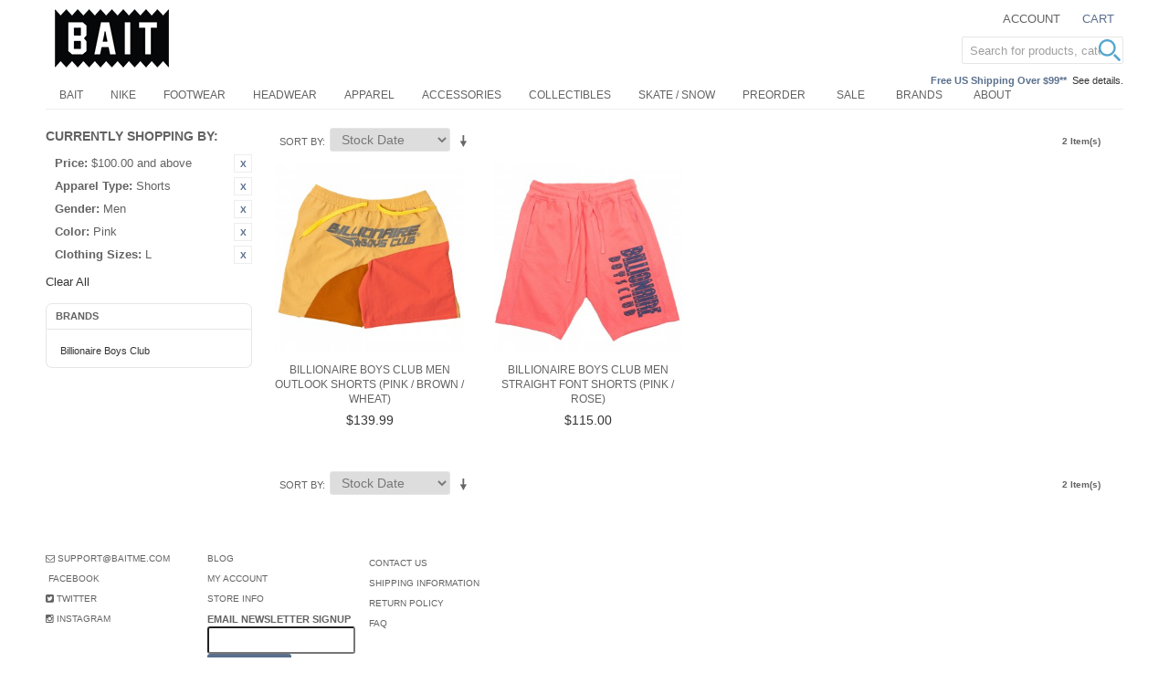

--- FILE ---
content_type: text/html; charset=UTF-8
request_url: https://www.baitme.com/apparel?apparel_type=45&color=598&gender=58&price=100-&size_apparel=283
body_size: 11645
content:

<!DOCTYPE html>

<!--[if lt IE 7 ]> <html lang="en" id="top" class="no-js ie6"> <![endif]-->
<!--[if IE 7 ]>    <html lang="en" id="top" class="no-js ie7"> <![endif]-->
<!--[if IE 8 ]>    <html lang="en" id="top" class="no-js ie8"> <![endif]-->
<!--[if IE 9 ]>    <html lang="en" id="top" class="no-js ie9"> <![endif]-->
<!--[if (gt IE 9)|!(IE)]><!--> <html lang="en" id="top" class="no-js"> <!--<![endif]-->

<head>
<meta http-equiv="Content-Type" content="text/html; charset=utf-8" />
<title>Apparel | BAIT</title>
<meta name="description" content="Shop the latest in streetwear and fashion – from BAIT’s own signature designs to the best of other popular labels." />
<meta name="keywords" content="BAIT, streetwear, apparel, clothing, tees, hoodies, snapbacks, raglans, jackets, stussy, hundreds" />
<meta name="robots" content="INDEX,FOLLOW" />

<meta property="og:title" content="Apparel | BAIT" />
<meta property="og:type" content="product.group" />
<meta property="og:image" content="" />
<meta property="og:url" content="https://www.baitme.com/apparel?apparel_type=45&amp;color=598&amp;gender=58&amp;price=100-&amp;size_apparel=283" />
<meta property="og:description" content="Shop the latest in streetwear and fashion – from BAIT’s own signature designs to the best of other popular labels." />
<meta property="og:site_name" content="BAITme.com" />


<!-- BEGIN: Google Trusted Stores -->
<script type="text/javascript">
  var gts = gts || [];

  gts.push(["id", "736244"]);
  gts.push(["badge_position", "BOTTOM_RIGHT"]);
  gts.push(["locale", "en_US"]);
  gts.push(["google_base_offer_id", "-1"]);
  gts.push(["google_base_subaccount_id", "100844583"]);

  (function() {
    var gts = document.createElement("script");
    gts.type = "text/javascript";
    gts.async = true;
    gts.src = "https://www.googlecommerce.com/trustedstores/api/js";
    var s = document.getElementsByTagName("script")[0];
    s.parentNode.insertBefore(gts, s);
  })();
</script>
<!-- END: Google Trusted Stores -->

<link rel="icon" href="//d3nt9em9l1urz8.cloudfront.net/skin/frontend/bait/bait201505/favicon.ico" type="image/x-icon" />
<link rel="shortcut icon" href="//d3nt9em9l1urz8.cloudfront.net/skin/frontend/bait/bait201505/favicon.ico" type="image/x-icon" />
<!--[if lt IE 7]>
<script type="text/javascript">
//<![CDATA[
    var BLANK_URL = 'https://d3nt9em9l1urz8.cloudfront.net/js/blank.html';
    var BLANK_IMG = 'https://d3nt9em9l1urz8.cloudfront.net/js/spacer.gif';
//]]>
</script>
<![endif]-->
<link rel="stylesheet" type="text/css" href="//d3nt9em9l1urz8.cloudfront.net/skin/frontend/base/default/css/pys_algoliasearch/algoliasearch.css" media="all" />
<script type="text/javascript" src="https://d3nt9em9l1urz8.cloudfront.net/js/prototype/prototype.js"></script>
<script type="text/javascript" src="https://d3nt9em9l1urz8.cloudfront.net/js/lib/jquery/jquery-1.10.2.min.js"></script>
<script type="text/javascript" src="https://d3nt9em9l1urz8.cloudfront.net/js/lib/jquery/noconflict.js"></script>
<script type="text/javascript" src="https://d3nt9em9l1urz8.cloudfront.net/js/lib/ccard.js"></script>
<script type="text/javascript" src="https://d3nt9em9l1urz8.cloudfront.net/js/prototype/validation.js"></script>
<script type="text/javascript" src="https://d3nt9em9l1urz8.cloudfront.net/js/scriptaculous/builder.js"></script>
<script type="text/javascript" src="https://d3nt9em9l1urz8.cloudfront.net/js/scriptaculous/effects.js"></script>
<script type="text/javascript" src="https://d3nt9em9l1urz8.cloudfront.net/js/scriptaculous/dragdrop.js"></script>
<script type="text/javascript" src="https://d3nt9em9l1urz8.cloudfront.net/js/scriptaculous/controls.js"></script>
<script type="text/javascript" src="https://d3nt9em9l1urz8.cloudfront.net/js/scriptaculous/slider.js"></script>
<script type="text/javascript" src="https://d3nt9em9l1urz8.cloudfront.net/js/varien/js.js"></script>
<script type="text/javascript" src="https://d3nt9em9l1urz8.cloudfront.net/js/varien/form.js"></script>
<script type="text/javascript" src="https://d3nt9em9l1urz8.cloudfront.net/js/mage/translate.js"></script>
<script type="text/javascript" src="https://d3nt9em9l1urz8.cloudfront.net/js/mage/cookies.js"></script>
<script type="text/javascript" src="https://d3nt9em9l1urz8.cloudfront.net/js/google/ga.js"></script>
<script type="text/javascript" src="https://d3nt9em9l1urz8.cloudfront.net/js/algoliasearch/internals/frontend/Function.prototype.bind.js"></script>
<script type="text/javascript" src="https://d3nt9em9l1urz8.cloudfront.net/js/algoliasearch/internals/frontend/algoliaBundle.min.js"></script>
<script type="text/javascript" src="https://d3nt9em9l1urz8.cloudfront.net/js/algoliasearch/internals/frontend/common.js"></script>
<script type="text/javascript" src="https://d3nt9em9l1urz8.cloudfront.net/js/algoliasearch/instantsearch.js"></script>
<script type="text/javascript" src="https://d3nt9em9l1urz8.cloudfront.net/js/algoliasearch/autocomplete.js"></script>
<script type="text/javascript" src="//d3nt9em9l1urz8.cloudfront.net/skin/frontend/bait/bait201505/js/lib/modernizr.custom.min.1765271685.js"></script>
<script type="text/javascript" src="//d3nt9em9l1urz8.cloudfront.net/skin/frontend/bait/bait201505/js/lib/selectivizr.1765271685.js"></script>
<script type="text/javascript" src="//d3nt9em9l1urz8.cloudfront.net/skin/frontend/bait/bait201505/js/lib/matchMedia.1765271685.js"></script>
<script type="text/javascript" src="//d3nt9em9l1urz8.cloudfront.net/skin/frontend/bait/bait201505/js/lib/matchMedia.addListener.1765271685.js"></script>
<script type="text/javascript" src="//d3nt9em9l1urz8.cloudfront.net/skin/frontend/bait/bait201505/js/lib/enquire.1765271685.js"></script>
<script type="text/javascript" src="//d3nt9em9l1urz8.cloudfront.net/skin/frontend/bait/bait201505/js/app.1765271685.js"></script>
<script type="text/javascript" src="//d3nt9em9l1urz8.cloudfront.net/skin/frontend/bait/bait201505/js/lib/imagesloaded.1765271685.js"></script>
<script type="text/javascript" src="//d3nt9em9l1urz8.cloudfront.net/skin/frontend/bait/bait201505/js/scripts.1765271685.js"></script>
<script type="text/javascript" src="//d3nt9em9l1urz8.cloudfront.net/skin/frontend/bait/bait201505/js/minicart.1765271685.js"></script>
<script type="text/javascript" src="//d3nt9em9l1urz8.cloudfront.net/skin/frontend/bait/bait201505/js/enterprise/catalogevent.1765271685.js"></script>
<script type="text/javascript" src="//d3nt9em9l1urz8.cloudfront.net/skin/frontend/bait/bait201505/js/enterprise/wishlist.1765271685.js"></script>
<script type="text/javascript" src="//d3nt9em9l1urz8.cloudfront.net/skin/frontend/bait/bait201505/js/owl.carousel.min.1765271685.js"></script>
<link rel="canonical" href="https://www.baitme.com/apparel" />
<!--[if  (lte IE 8) & (!IEMobile)]>
<link rel="stylesheet" type="text/css" href="//d3nt9em9l1urz8.cloudfront.net/skin/frontend/bait/bait201505/css/styles-ie8.css" media="all" />
<![endif]-->
<!--[if (gte IE 9) | (IEMobile)]><!-->
<link rel="stylesheet" type="text/css" href="//d3nt9em9l1urz8.cloudfront.net/skin/frontend/bait/bait201505/css/styles.css" media="all" />
<!--<![endif]-->

<script type="text/javascript">
//<![CDATA[
Mage.Cookies.path     = '/';
Mage.Cookies.domain   = '.www.baitme.com';
//]]>
</script>
<meta name="viewport" content="initial-scale=1.0, width=device-width" />

<script type="text/javascript">
//<![CDATA[
optionalZipCountries = ["HK","IE","MO","PA"];
//]]>
</script>
<link rel="stylesheet" href="//maxcdn.bootstrapcdn.com/font-awesome/4.3.0/css/font-awesome.min.css">
<script>
    window.algoliaConfig = {"instant":{"enabled":true,"apiKey":"NzVhYjBiZmJlNzk5ZWQxMWUzZmE0NmE5M2QyMmMwMzA0MzI1OTc5N2MxZDBlZjU1MjdhYzRjYzIxMzgyYjVjNWZpbHRlcnM9Jm51bWVyaWNGaWx0ZXJzPXZpc2liaWxpdHlfc2VhcmNoJTNEMQ==","selector":".main","isAddToCartEnabled":false,"showStaticContent":false,"title":"","description":"","content":"","imgHtml":"","hasFacets":true},"autocomplete":{"enabled":true,"apiKey":"OWU3NDhhYTNiODExNjgwNGMwYTQ2ZDdhMjY1NjBmMzE0NzA3YmVhNmU3MWQ0MDQxOGNhN2ZiYjM2ZGZmMzFlMWZpbHRlcnM9","selector":".algolia-search-input","sections":[],"nbOfProductsSuggestions":"5","nbOfCategoriesSuggestions":"5","nbOfQueriesSuggestions":"0","displaySuggestionsCategories":true},"extensionVersion":"1.14.0","applicationId":"9SMB9J2R66","indexName":"prod_bait_en","facets":[{"attribute":"manufacturer","type":"conjunctive","label":"Brands","searchable":"2","create_rule":"2"},{"attribute":"color","type":"conjunctive","label":"Color","searchable":"2","create_rule":"2"},{"attribute":"size_shoes","type":"conjunctive","label":"Shoe Sizes","searchable":"2","create_rule":"2"},{"attribute":"size_apparel","type":"conjunctive","label":"Clothing Sizes","searchable":"2","create_rule":"2"},{"attribute":"price","type":"slider","label":"Price","searchable":"2","create_rule":"2"},{"attribute":"shoes_type","type":"conjunctive","label":"Shoes Type","searchable":"2","create_rule":"2"},{"attribute":"apparel_type","type":"conjunctive","label":"Apparel Type","searchable":"2","create_rule":"2"},{"attribute":"acces_type","type":"conjunctive","label":"Accessories Type","searchable":"2","create_rule":"2"},{"attribute":"categories","type":"conjunctive","label":"Categories","searchable":"2","create_rule":"2"}],"hitsPerPage":40,"sortingIndices":[{"attribute":"price","sort":"asc","label":"Lowest price","name":"prod_bait_en_products_price_default_asc"},{"attribute":"price","sort":"desc","label":"Highest price","name":"prod_bait_en_products_price_default_desc"},{"attribute":"stock_date","sort":"desc","label":"Newest first","name":"prod_bait_en_products_stock_date_desc"}],"isSearchPage":false,"isCategoryPage":false,"removeBranding":true,"priceKey":".USD.default","currencyCode":"USD","currencySymbol":"$","maxValuesPerFacet":10,"autofocus":true,"request":{"query":"","refinementKey":"","refinementValue":"","path":"","formKey":"uaM2tBDw0sm6M62X"},"showCatsNotIncludedInNavigation":false,"showSuggestionsOnNoResultsPage":true,"baseUrl":"https:\/\/www.baitme.com","popularQueries":["Funko pop","funko","Bandai","JURASSIC"],"urls":{"logo":"\/\/d3nt9em9l1urz8.cloudfront.net\/skin\/frontend\/base\/default\/algoliasearch\/algolia-logo.png"},"translations":{"to":"to","or":"or","go":"Go","in":"in","popularQueries":"You can try one of the popular search queries","seeAll":"See all products","allDepartments":"All departments","seeIn":"See products in","orIn":"or in","noProducts":"No products for query","noResults":"No results","refine":"Refine","selectedFilters":"Selected Filters","clearAll":"Clear all","previousPage":"Previous page","nextPage":"Next page","searchFor":"Search for products","relevance":"Relevance","categories":"Categories","products":"Products","searchBy":"Search by"}};
    window.algoliaConfig.manufacturer = "";
</script>

<!--[if lte IE 9]>
<script>
    document.addEventListener("DOMContentLoaded", function(e) {
        algoliaBundle.$(function ($) {
            window.algoliaConfig.autofocus = false;
        });
    });
</script>
<![endif]-->

                        
                            <meta http-equiv="X-UA-Compatible" content="IE=Edge">
                            <!--[if lte IE 9]>
                                <script src="https://cdn.polyfill.io/v2/polyfill.min.js"></script>
                            <![endif]-->
                        
                    <script type="text/javascript">//<![CDATA[
        var Translator = new Translate([]);
        //]]></script></head>
<body class=" catalog-category-view categorypath-apparel category-apparel">
            <!-- BEGIN GOOGLE UNIVERSAL ANALYTICS CODE -->
    <script type="text/javascript">
        //<![CDATA[
        (function(i,s,o,g,r,a,m){i['GoogleAnalyticsObject']=r;i[r]=i[r]||function(){
            (i[r].q=i[r].q||[]).push(arguments)},i[r].l=1*new Date();a=s.createElement(o),
            m=s.getElementsByTagName(o)[0];a.async=1;a.src=g;m.parentNode.insertBefore(a,m)
        })(window,document,'script','//www.google-analytics.com/analytics.js','ga');

        
ga('create', 'UA-31668038-1', 'auto');

ga('send', 'pageview');
        
        //]]>
    </script>
    <!-- END GOOGLE UNIVERSAL ANALYTICS CODE -->
        
<div class="wrapper">
        <noscript>
        <div class="global-site-notice noscript">
            <div class="notice-inner">
                <p>
                    <strong>JavaScript seems to be disabled in your browser.</strong><br />
                    You must have JavaScript enabled in your browser to utilize the functionality of this website.                </p>
            </div>
        </div>
    </noscript>
    <div class="page">
        
<header id="header" class="page-header">
    <div class="page-header-container">
        <a class="logo" href="https://www.baitme.com/">
            <img src="//d3nt9em9l1urz8.cloudfront.net/skin/frontend/bait/bait201505/images/bait-logo_1911_125x64.png" alt="Baitme.com" class="large" />
            <img src="//d3nt9em9l1urz8.cloudfront.net/skin/frontend/bait/bait201505/images/bait-logo.png" alt="Baitme.com" class="small" />
        </a>

                <div class="store-language-container"></div>

        <!-- Skip Links -->

        <div class="skip-links">
            <a href="#header-nav" class="skip-link skip-nav">
                <span class="icon"></span>
                <span class="label">Menu</span>
            </a>

            <a href="#header-search" class="skip-link skip-search">
                <span class="icon"></span>
                <span class="label">Search</span>
            </a>

            <div class="account-cart-wrapper">
                <a href="https://www.baitme.com/customer/account/" data-target-element="#header-account" class="skip-link skip-account">
                    <span class="icon"></span>
                    <span class="label">Account</span>
                </a>

                <!-- Cart -->

                <div class="header-minicart">
                    <!--{MINICART_b31683e31f7c99ce2ca974a035d9d500}-->

<a href="https://www.baitme.com/checkout/cart/" data-target-element="#header-cart" class="skip-link skip-cart  no-count">
    <span class="icon"></span>
    <span class="label">Cart</span>
    <span class="count">0</span>
</a>

<div id="header-cart" class="block block-cart skip-content">
    <!--{CART_SIDEBAR_864eb482074a7f1f0c966fb62e91d77f}-->
<div id="minicart-error-message" class="minicart-message"></div>
<div id="minicart-success-message" class="minicart-message"></div>

<div class="minicart-wrapper">

    <p class="block-subtitle">
        Recently added item(s)        <a class="close skip-link-close" href="#" title="Close">&times;</a>
    </p>

                    <p class="empty">You have no items in your shopping cart.</p>

    </div>
<!--/{CART_SIDEBAR_864eb482074a7f1f0c966fb62e91d77f}--></div>
<!--/{MINICART_b31683e31f7c99ce2ca974a035d9d500}-->                </div>
            </div>
			
			<div class="call-out-1">
				<p></p>			</div>
			
			<div class="call-out-2">
				<p><span style="color: #596f8c; font-weight: 600;">Free US Shipping Over $99**</span>&nbsp;&nbsp;<a href="https://www.baitme.com/help/shipping" title="Shipping Information">See details.</a></p>			</div>			
        </div>

        <!-- Navigation -->

        <div id="header-nav" class="skip-content">
            <!--{TOPMENU_af501b66bf6eae43b61b339b24ebb5ed}-->
    <nav id="nav">
        <ol class="nav-primary">
            <li  class="level0 nav-1 first parent"><a href="https://www.baitme.com/bait-products" class="level0 has-children">BAIT</a><ul class="level0"><li class="level1 view-all"><a class="level1" href="https://www.baitme.com/bait-products">View All BAIT</a></li><li  class="level1 nav-1-1 first"><a href="https://www.baitme.com/bait-products/bait-capsule" class="level1 ">BAIT Capsule</a></li><li  class="level1 nav-1-2"><a href="https://www.baitme.com/bait-products/bait-x-dan-da-dan" class="level1 ">BAIT x Dan Da Dan</a></li><li  class="level1 nav-1-3"><a href="https://www.baitme.com/bait-products/bait-x-naruto" class="level1 ">BAIT x Naruto</a></li><li  class="level1 nav-1-4"><a href="https://www.baitme.com/bait-products/bait-x-magic-the-gathering" class="level1 ">BAIT x Magic The Gathering</a></li><li  class="level1 nav-1-5"><a href="https://www.baitme.com/bait-products/bait-x-snoopy" class="level1 ">BAIT x Snoopy</a></li><li  class="level1 nav-1-6"><a href="https://www.baitme.com/bait-products/bait-x-honkai-star-rail" class="level1 ">BAIT x Honkai Star Rail</a></li><li  class="level1 nav-1-7"><a href="https://www.baitme.com/bait-products/bait-x-street-fighter" class="level1 ">BAIT x Street Fighter</a></li><li  class="level1 nav-1-8"><a href="https://www.baitme.com/bait-products/bait-x-astro-boy" class="level1 ">BAIT x Astro Boy</a></li><li  class="level1 nav-1-9"><a href="https://www.baitme.com/bait-products/bait-x-squid-game" class="level1 ">BAIT x Squid Game</a></li><li  class="level1 nav-1-10"><a href="https://www.baitme.com/bait-products/bait-x-punk-drunkers" class="level1 ">BAIT x Punk Drunkers</a></li><li  class="level1 nav-1-11"><a href="https://www.baitme.com/bait-products/bait-x-cowboy-bebop" class="level1 ">BAIT x Cowboy Bebop</a></li><li  class="level1 nav-1-12"><a href="https://www.baitme.com/bait-products/bait-x-brzrkr" class="level1 ">BAIT x BRZRKR</a></li><li  class="level1 nav-1-13"><a href="https://www.baitme.com/bait-products/bait-x-attack-on-titan" class="level1 ">BAIT x Attack On Titan</a></li><li  class="level1 nav-1-14"><a href="https://www.baitme.com/bait-products/bait-x-mazinger" class="level1 ">BAIT x Mazinger</a></li><li  class="level1 nav-1-15"><a href="https://www.baitme.com/bait-products/bait-x-xbox" class="level1 ">BAIT x Xbox</a></li><li  class="level1 nav-1-16"><a href="https://www.baitme.com/bait-products/bait-x-initial-d" class="level1 ">BAIT x Initial D</a></li><li  class="level1 nav-1-17"><a href="https://www.baitme.com/bait-products/bait-x-pokemon" class="level1 ">BAIT x Pokemon</a></li><li  class="level1 nav-1-18"><a href="https://www.baitme.com/bait-products/bait-x-discovery-channel" class="level1 ">BAIT x Discovery Channel</a></li><li  class="level1 nav-1-19"><a href="https://www.baitme.com/bait-products/bait-x-gundam" class="level1 ">BAIT x Gundam</a></li><li  class="level1 nav-1-20"><a href="https://www.baitme.com/bait-products/bait-x-heathcliff" class="level1 ">BAIT x Heathcliff</a></li><li  class="level1 nav-1-21"><a href="https://www.baitme.com/bait-products/bait-x-mortal-kombat" class="level1 ">BAIT x Mortal Kombat</a></li><li  class="level1 nav-1-22"><a href="https://www.baitme.com/bait-products/bait-x-rick-and-morty" class="level1 ">BAIT x Rick And Morty</a></li><li  class="level1 nav-1-23"><a href="https://www.baitme.com/bait-products/bait-x-dungeons-and-dragons" class="level1 ">BAIT x Dungeons And Dragons</a></li><li  class="level1 nav-1-24"><a href="https://www.baitme.com/bait-products/bait-x-call-of-duty" class="level1 ">BAIT x Call Of Duty</a></li><li  class="level1 nav-1-25"><a href="https://www.baitme.com/bait-products/bait-x-hebru-brantley" class="level1 ">BAIT x Hebru Brantley</a></li><li  class="level1 nav-1-26"><a href="https://www.baitme.com/bait-products/bait-x-goodsmile-racing" class="level1 ">BAIT x Goodsmile Racing</a></li><li  class="level1 nav-1-27"><a href="https://www.baitme.com/bait-products/bait-x-sanrio" class="level1 ">BAIT x Sanrio</a></li><li  class="level1 nav-1-28"><a href="https://www.baitme.com/bait-products/bait-x-allen-iverson" class="level1 ">BAIT x Allen Iverson</a></li><li  class="level1 nav-1-29"><a href="https://www.baitme.com/bait-products/bait-x-sriracha" class="level1 ">BAIT x Sriracha</a></li><li  class="level1 nav-1-30"><a href="https://www.baitme.com/bait-products/bait-x-spongebob" class="level1 ">BAIT x SpongeBob</a></li><li  class="level1 nav-1-31"><a href="https://www.baitme.com/bait-products/bait-x-mitchell-and-ness" class="level1 ">BAIT x Mitchell And Ness</a></li><li  class="level1 nav-1-32"><a href="https://www.baitme.com/bait-products/bait-x-voltron" class="level1 ">BAIT x Voltron</a></li><li  class="level1 nav-1-33"><a href="https://www.baitme.com/bait-products/bait-x-domo" class="level1 ">BAIT x Domo</a></li><li  class="level1 nav-1-34 last"><a href="https://www.baitme.com/bait-products/bait-x-asics" class="level1 ">BAIT x Asics</a></li></ul></li><li  class="level0 nav-2"><a href="https://www.baitme.com/nike" class="level0 ">Nike</a></li><li  class="level0 nav-3"><a href="https://www.baitme.com/footwear" class="level0 ">Footwear</a></li><li  class="level0 nav-4"><a href="https://www.baitme.com/headwear" class="level0 ">Headwear</a></li><li  class="level0 nav-5 active"><a href="https://www.baitme.com/apparel" class="level0 ">Apparel</a></li><li  class="level0 nav-6"><a href="https://www.baitme.com/accessories" class="level0 ">Accessories</a></li><li  class="level0 nav-7"><a href="https://www.baitme.com/collectibles" class="level0 ">Collectibles</a></li><li  class="level0 nav-8"><a href="https://www.baitme.com/skateboard-snowboard" class="level0 ">Skate / Snow</a></li><li  class="level0 nav-9 last"><a href="https://www.baitme.com/preorder" class="level0 ">Preorder</a></li>            <li class="level0 nav-10"><a class="level0" href="https://www.baitme.com/sale">Sale</a></li>
<li class="level0 nav-10"><a class="level0" href="https://www.baitme.com/brands">Brands</a></li>
<li class="level0 nav-11 parent"><a class="level0 has-children" href="https://info.baitme.com/" target="_blank">About</a>
<ul class="level0">
<li class="level1 nav-1-1 first"><a class="level1 " href="https://info.baitme.com/portfolios/" target="_blank">Projects</a></li>
<li class="level1 nav-1-1 first"><a class="level1 " href="https://info.baitme.com/bait_stores/">Stores</a></li>
<li class="level1 nav-1-1 first"><a class="level1 " href="https://info.baitme.com/" target="_blank">Blog</a></li>
</ul>
</li>        </ol>
    </nav>
<!--/{TOPMENU_af501b66bf6eae43b61b339b24ebb5ed}-->        </div>

        <!-- Search -->

        <div id="header-search" class="skip-content">
                <form id="search_mini_form" action="https://www.baitme.com/catalogsearch/result/" method="get">
        <div id="algolia-searchbox">
            <label for="search">Search:</label>
            <input id="search" type="text" name="q" class="input-text algolia-search-input" autocomplete="off" spellcheck="false" autocorrect="off" autocapitalize="off" placeholder="Search for products, categories, ..." />
            <span class="clear-cross clear-query-autocomplete">
                  <svg width='12' height='12' viewBox='0 0 12 12' xmlns='http://www.w3.org/2000/svg' opacity='0.6'><path d='M.566 1.698L0 1.13 1.132 0l.565.566L6 4.868 10.302.566 10.868 0 12 1.132l-.566.565L7.132 6l4.302 4.3.566.568L10.868 12l-.565-.566L6 7.132l-4.3 4.302L1.13 12 0 10.868l.566-.565L4.868 6 .566 1.698z'/></svg>
            </span>
            <span id="algolia-glass" class="magnifying-glass" width="24" height="24">
                  <svg width='24' height='24' viewBox='0 0 40 40'  fill='#54a5cd' xmlns='http://www.w3.org/2000/svg'><path d='M15.553 31.107c8.59 0 15.554-6.964 15.554-15.554S24.143 0 15.553 0 0 6.964 0 15.553c0 8.59 6.964 15.554 15.553 15.554zm0-3.888c6.443 0 11.666-5.225 11.666-11.668 0-6.442-5.225-11.665-11.668-11.665-6.442 0-11.665 5.223-11.665 11.665 0 6.443 5.223 11.666 11.665 11.666zm12.21 3.84a2.005 2.005 0 0 1 .002-2.833l.463-.463a2.008 2.008 0 0 1 2.833-.003l8.17 8.168c.78.78.78 2.05-.004 2.833l-.462.463a2.008 2.008 0 0 1-2.834.004l-8.168-8.17z' fill-rule='evenodd'/></svg>
            </span>
        </div>
    </form>
        </div>

        <!-- Account -->

        <div id="header-account" class="skip-content">
            <div class="links">
        <ul>
                                    <li class="first" ><a href="https://www.baitme.com/customer/account/" title="My Account" >My Account</a></li>
                                                                                                <li ><a href="https://www.baitme.com/checkout/cart/" title="My Cart" class="top-link-cart">My Cart</a></li>
                                                <li ><a href="https://www.baitme.com/checkout/" title="Checkout" class="top-link-checkout">Checkout</a></li>
                                                <li ><a href="https://www.baitme.com/customer/account/create/" title="Register" >Register</a></li>
                                                <li class=" last" ><a href="https://www.baitme.com/customer/account/login/referer/aHR0cHM6Ly93d3cuYmFpdG1lLmNvbS9hcHBhcmVsP19fX1NJRD1VJmFwcGFyZWxfdHlwZT00NSZjb2xvcj01OTgmZ2VuZGVyPTU4JnByaWNlPTEwMC0mc2l6ZV9hcHBhcmVsPTI4Mw,,/" title="Log In" >Log In</a></li>
                        </ul>
</div>
        </div>
    </div>
</header>


        <div class="main-container col2-left-layout">
            <div class="main">
                                                                <div class="col-left sidebar col-left-first"><div class="block block-layered-nav">
    <div class="block-content toggle-content">
        <div class="currently">
    <p class="block-subtitle">Currently Shopping by:</p>
    <ol>
                    <li>
                            <a  class="btn-remove" href="https://www.baitme.com/apparel?apparel_type=45&amp;color=598&amp;gender=58&amp;size_apparel=283" title="Remove This Item">Remove This Item</a>
                        <span class="label">Price:</span> <span class="value">$100.00 and above</span>
        </li>
                            <li>
                            <a  class="btn-remove" href="https://www.baitme.com/apparel?color=598&amp;gender=58&amp;price=100-&amp;size_apparel=283" title="Remove This Item">Remove This Item</a>
                        <span class="label">Apparel Type:</span> <span class="value">Shorts</span>
        </li>
                            <li>
                            <a  class="btn-remove" href="https://www.baitme.com/apparel?apparel_type=45&amp;color=598&amp;price=100-&amp;size_apparel=283" title="Remove This Item">Remove This Item</a>
                        <span class="label">Gender:</span> <span class="value">Men</span>
        </li>
                            <li>
                            <a  class="btn-remove" href="https://www.baitme.com/apparel?apparel_type=45&amp;gender=58&amp;price=100-&amp;size_apparel=283" title="Remove This Item">Remove This Item</a>
                        <span class="label">Color:</span> <span class="value">Pink</span>
        </li>
                            <li>
                            <a  class="btn-remove" href="https://www.baitme.com/apparel?apparel_type=45&amp;color=598&amp;gender=58&amp;price=100-" title="Remove This Item">Remove This Item</a>
                        <span class="label">Clothing Sizes:</span> <span class="value">L</span>
        </li>
                </ol>
</div>
                    <div class="actions"><a href="https://www.baitme.com/apparel">Clear All</a></div>
                            <p class="block-subtitle block-subtitle--filter">Filter</p>
            <dl id="narrow-by-list">
                                                                                                                                    <dt>Brands</dt>
                    <dd><div class="navBlock">
  <ol>
        <li>
                        <a href="https://www.baitme.com/apparel?apparel_type=45&amp;color=598&amp;gender=58&amp;manufacturer=538&amp;price=100-&amp;size_apparel=283">
                  Billionaire Boys Club                                </a>
                </li>
    </ol>
</div></dd>
                                                                                                                                                                                                            </dl>
            <script type="text/javascript">decorateDataList('narrow-by-list')</script>
            </div>
</div>
<script type="text/javascript">
	jQuery(function($){
		$(".block-layered-nav dt").click(function(){
			if($(this).next("dd").css("display") == "none"){
				$(this).next("dd").slideDown(200);
				$(this).removeClass("closed");
			} else {
				$(this).next("dd").slideUp(200);
				$(this).addClass("closed");
			}
		});
	});
</script>
</div>
                                <div class="col-main">
                    <!--{GLOBAL_MESSAGES_aae3749ba9c2e308ffa9c240ac185959}--><!--/{GLOBAL_MESSAGES_aae3749ba9c2e308ffa9c240ac185959}-->                    <div id="algolia-autocomplete-container"></div><div class="page-title category-title">
        <h1>Apparel</h1>
</div>

<!--{MESSAGES_5c12d9044af2fcdbff09809e4bf847db}--><!--/{MESSAGES_5c12d9044af2fcdbff09809e4bf847db}-->


    <div class="category-products">
    <div class="toolbar">
            <div class="sorter">
                            <p class="view-mode">
                                                        </p>
            
            <div class="sort-by">
                <label>Sort By</label>
                <select onchange="setLocation(this.value)" title="Sort By">
                                                                    <option value="https://www.baitme.com/apparel?apparel_type=45&amp;color=598&amp;dir=asc&amp;gender=58&amp;order=position&amp;price=100-&amp;size_apparel=283">
                            Position                        </option>
                                                                    <option value="https://www.baitme.com/apparel?apparel_type=45&amp;color=598&amp;dir=asc&amp;gender=58&amp;order=price&amp;price=100-&amp;size_apparel=283">
                            Price                        </option>
                                                                    <option value="https://www.baitme.com/apparel?apparel_type=45&amp;color=598&amp;dir=asc&amp;gender=58&amp;order=size&amp;price=100-&amp;size_apparel=283">
                            Size                        </option>
                                                                    <option value="https://www.baitme.com/apparel?apparel_type=45&amp;color=598&amp;dir=asc&amp;gender=58&amp;order=size_shoes&amp;price=100-&amp;size_apparel=283">
                            Shoe Sizes                        </option>
                                                                    <option value="https://www.baitme.com/apparel?apparel_type=45&amp;color=598&amp;dir=desc&amp;gender=58&amp;order=stock_date&amp;price=100-&amp;size_apparel=283" selected="selected">
                            Stock Date                        </option>
                                                                    <option value="https://www.baitme.com/apparel?apparel_type=45&amp;color=598&amp;dir=desc&amp;gender=58&amp;order=biggest_saving&amp;price=100-&amp;size_apparel=283">
                            Biggest Saving                        </option>
                                                                    <option value="https://www.baitme.com/apparel?apparel_type=45&amp;color=598&amp;dir=desc&amp;gender=58&amp;order=most_viewed&amp;price=100-&amp;size_apparel=283">
                            Most Viewed                        </option>
                                    </select>
                                    <a href="https://www.baitme.com/apparel?apparel_type=45&amp;color=598&amp;dir=asc&amp;gender=58&amp;order=stock_date&amp;price=100-&amp;size_apparel=283" class="sort-by-switcher sort-by-switcher--desc" title="Set Ascending Direction">Set Ascending Direction</a>
                            </div>
        </div>
        <div class="pager">
        <div class="count-container">
                            <p class="amount amount--no-pages">
                    <strong>2 Item(s)</strong>
                </p>
                    </div>

        
    
    
    
    

    </div>
</div>
        
    
            <ul class="products-grid products-grid--max-4-col">
                                <li class="item last">
                <a href="https://www.baitme.com/billionaire-boys-club-men-outlook-shorts-pink-brown-wheat-bb8215106whea-s" title="Billionaire Boys Club Men Outlook Shorts (pink / brown / wheat)" class="product-image">
                                        <img id="product-collection-image-518728"
                         src="https://d3nt9em9l1urz8.cloudfront.net/media/catalog/product/cache/3/small_image/300x/9df78eab33525d08d6e5fb8d27136e95/b/b/bb8215106whea-1.jpg"
                         alt="Billionaire Boys Club Men Outlook Shorts (pink / brown / wheat)" />
                </a>
                <div class="product-info">
                    <h2 class="product-name"><a href="https://www.baitme.com/billionaire-boys-club-men-outlook-shorts-pink-brown-wheat-bb8215106whea-s" title="Billionaire Boys Club Men Outlook Shorts (pink / brown / wheat)">Billionaire Boys Club Men Outlook Shorts (pink / brown / wheat)</a></h2>
                                        

                        
    <div class="price-box">
                                                                <span class="regular-price" id="product-price-518728">
                                            <span class="price">$139.99</span>                                    </span>
                        
        </div>

                                    </div>
            </li>
                                            <li class="item last">
                <a href="https://www.baitme.com/billionaire-boys-club-men-straight-font-shorts-pink-rose-bb8916100ros-s" title="Billionaire Boys Club Men Straight Font Shorts (pink / rose)" class="product-image">
                                        <img id="product-collection-image-429520"
                         src="https://d3nt9em9l1urz8.cloudfront.net/media/catalog/product/cache/3/small_image/300x/9df78eab33525d08d6e5fb8d27136e95/b/b/bb8916100ros_1.jpg"
                         alt="Billionaire Boys Club Men Straight Font Shorts (pink / rose)" />
                </a>
                <div class="product-info">
                    <h2 class="product-name"><a href="https://www.baitme.com/billionaire-boys-club-men-straight-font-shorts-pink-rose-bb8916100ros-s" title="Billionaire Boys Club Men Straight Font Shorts (pink / rose)">Billionaire Boys Club Men Straight Font Shorts (pink / rose)</a></h2>
                                        

                        
    <div class="price-box">
                                                                <span class="regular-price" id="product-price-429520">
                                            <span class="price">$115.00</span>                                    </span>
                        
        </div>

                                    </div>
            </li>
                        </ul>
    <script type="text/javascript">decorateGeneric($$('ul.products-grid'), ['odd','even','first','last'])</script>
    
    <div class="toolbar-bottom">
        <div class="toolbar">
            <div class="sorter">
                            <p class="view-mode">
                                                        </p>
            
            <div class="sort-by">
                <label>Sort By</label>
                <select onchange="setLocation(this.value)" title="Sort By">
                                                                    <option value="https://www.baitme.com/apparel?apparel_type=45&amp;color=598&amp;dir=asc&amp;gender=58&amp;order=position&amp;price=100-&amp;size_apparel=283">
                            Position                        </option>
                                                                    <option value="https://www.baitme.com/apparel?apparel_type=45&amp;color=598&amp;dir=asc&amp;gender=58&amp;order=price&amp;price=100-&amp;size_apparel=283">
                            Price                        </option>
                                                                    <option value="https://www.baitme.com/apparel?apparel_type=45&amp;color=598&amp;dir=asc&amp;gender=58&amp;order=size&amp;price=100-&amp;size_apparel=283">
                            Size                        </option>
                                                                    <option value="https://www.baitme.com/apparel?apparel_type=45&amp;color=598&amp;dir=asc&amp;gender=58&amp;order=size_shoes&amp;price=100-&amp;size_apparel=283">
                            Shoe Sizes                        </option>
                                                                    <option value="https://www.baitme.com/apparel?apparel_type=45&amp;color=598&amp;dir=desc&amp;gender=58&amp;order=stock_date&amp;price=100-&amp;size_apparel=283" selected="selected">
                            Stock Date                        </option>
                                                                    <option value="https://www.baitme.com/apparel?apparel_type=45&amp;color=598&amp;dir=desc&amp;gender=58&amp;order=biggest_saving&amp;price=100-&amp;size_apparel=283">
                            Biggest Saving                        </option>
                                                                    <option value="https://www.baitme.com/apparel?apparel_type=45&amp;color=598&amp;dir=desc&amp;gender=58&amp;order=most_viewed&amp;price=100-&amp;size_apparel=283">
                            Most Viewed                        </option>
                                    </select>
                                    <a href="https://www.baitme.com/apparel?apparel_type=45&amp;color=598&amp;dir=asc&amp;gender=58&amp;order=stock_date&amp;price=100-&amp;size_apparel=283" class="sort-by-switcher sort-by-switcher--desc" title="Set Ascending Direction">Set Ascending Direction</a>
                            </div>
        </div>
        <div class="pager">
        <div class="count-container">
                            <p class="amount amount--no-pages">
                    <strong>2 Item(s)</strong>
                </p>
                    </div>

        
    
    
    
    

    </div>
</div>
    </div>
</div>
                </div>
                <div class="col-left sidebar"></div>
            </div>
        </div>
                <div class="footer-container">
    <div class="footer">
        <div class="links contact-info">
<ul>
<li><em class="fa fa-envelope-o">&nbsp;</em><a href="mailto:support@baitme.com">support@baitme.com</a></li>
<li>&nbsp;<a href="http://www.facebook.com/BAIT.USA/" target="_blank">FACEBOOK</a></li>
<li><em class="fa fa-twitter-square">&nbsp;</em><a href="http://twitter.com/baitme" target="_blank">TWITTER</a></li>
<li><em class="fa fa-instagram">&nbsp;</em><a href="http://www.instagram.com/baitme/" target="_blank">INSTAGRAM</a></li>
</ul>
</div><div class="links">
<ul><!--<li><a title="About us" href="https://info.baitme.com/" title="Blog" target="_blank">ABOUT US</a></li>-->
<li><a href="https://info.baitme.com/" title="Blog" target="_blank">BLOG</a></li>
<li><a href="http://www.baitme.com/customer/account" title="My account">MY ACCOUNT</a></li>
<li><a href="https://info.baitme.com/bait_stores/" title="Store Info" target="_blank">STORE INFO</a></li>
<li><!-- Begin Mailchimp Signup Form -->
<div id="mc_embed_signup"><form action="https://baitme.us3.list-manage.com/subscribe/post?u=ccf73f113b91517543038f652&amp;id=5d4b8d1c58" class="validate" id="mc-embedded-subscribe-form" method="post" name="mc-embedded-subscribe-form" target="_blank">
<div id="mc_embed_signup_scroll">
<div class="mc-field-group"><label for="mce-EMAIL">EMAIL NEWSLETTER SIGNUP&nbsp;</label><input class="required email" id="mce-EMAIL" name="EMAIL" type="text" value="" /></div>
<div class="clear" id="mce-responses">
<div class="response" id="mce-error-response" style="display: none;"></div>
<div class="response" id="mce-success-response" style="display: none;"></div>
</div>
<!-- real people should not fill this in and expect good things - do not remove this or risk form bot signups-->
<div style="position: absolute; left: -5000px;"><input name="b_ccf73f113b91517543038f652_5d4b8d1c58" tabindex="-1" type="text" value="" /></div>
<div class="clear"><input class="button" id="mc-embedded-subscribe" name="subscribe" type="submit" value="Subscribe" /></div>
</div>
</form></div>
<!--End mc_embed_signup--></li>
</ul>
</div><div class="block">
<div class="block-content">
<ul class="links">
<li><a href="http://www.baitme.com/help/contact-us" title="Contact us">CONTACT US</a></li>
<li><a href="http://www.baitme.com/help/shipping" title="Shipping Information">SHIPPING INFORMATION</a></li>
<li><a href="http://www.baitme.com/help/return" title="Return Policy">RETURN POLICY</a></li>
<li><a href="http://www.baitme.com/help/faq" title="FAQ">FAQ</a></li>
</ul>
</div>
</div>        <address class="copyright">&copy; 2024 BAITme.com. All Rights Reserved.</address>
    </div>
</div>
<a href="#" id="totop"><i class="fa fa-arrow-up"></i></a>
<script type="text/javascript">
    var windowScroll_t;
    jQuery(window).scroll(function(){
        clearTimeout(windowScroll_t);
        windowScroll_t = setTimeout(function(){
            if(jQuery(this).scrollTop() > 100){
                jQuery('#totop').fadeIn();
            }else{
                jQuery('#totop').fadeOut();
            }
        }, 500);
    });
    jQuery('#totop').click(function(){
        jQuery('html, body').animate({scrollTop: 0}, 600);
        return false;
    });
    jQuery(function($){
        $(".cms-index-index .footer-container.fixed-position .footer-top,.cms-index-index .footer-container.fixed-position .footer-middle").remove();
    });
</script>                


<!-- Instantsearch wrapper template -->
<script type="text/template" id="instant_wrapper_template">
    {{#findAutocomplete}}
    <div id="algolia-autocomplete-container"></div>
    {{/findAutocomplete}}
    <div id="algolia_instant_selector" class=" with-facets">

        
        <div class="row">
            <div class="col-md-3" id="algolia-left-container">
                <div id="refine-toggle" class="visible-xs visible-sm">+ Refine</div>
                <div class="hidden-xs hidden-sm" id="instant-search-facets-container">
                    <div id="current-refinements"></div>
                </div>
            </div>

            <div class="col-md-9" id="algolia-right-container">
                <div class="row">
                    <div class="col-md-12">
                        <div>
                            {{#second_bar}}
                            <div id="instant-search-bar-container">
                                <div id="instant-search-box">
                                    <div class="instant-search-bar-label">
                                        <span class="icon"></span>
                                        <span>Current search</span>
                                    </div>
                                    <div class="instant-search-bar-wrapper">
                                        <label for="instant-search-bar">
                                            Search:                                        </label>

                                        <input placeholder="Search for products"
                                               id="instant-search-bar" type="text" autocomplete="off" spellcheck="false"
                                               autocorrect="off" autocapitalize="off"/>

                                        <span class="clear-cross clear-query-instant"></span>
                                    </div>
                                </div>
                            </div>
                            {{/second_bar}}
                        </div>
                    </div>
                </div>
                <div class="row algolia-clearfix">
                    <div>
                        <div class="hits">
                            <div class="infos algolia-clearfix">
                                <div class="pull-left" id="algolia-stats"></div>
                                <div class="pull-right">
                                    <div class="sort-by-label pull-left">
                                        SORT BY                                    </div>
                                    <div class="pull-left" id="algolia-sorts"></div>
                                </div>
                            </div>
                            <div id="instant-search-results-container"></div>
                        </div>
                    </div>
                </div>

                <div class="text-center">
                    <div id="instant-search-pagination-container"></div>
                </div>
            </div>
        </div>

    </div>
</script><!-- Product hit templates -->
<script type="text/template" id="instant-hit-template">

    {{#hits}}
        
        <div class="col-md-4 col-sm-6">
            <div class="result-wrapper">
                <a href="{{url}}" class="result algolia-clearfix" data-objectid="{{objectID}}" data-position="{{__position}}">
                    <div class="result-content">
                        <div class="result-thumbnail">
                            {{#image_url}}<img src="{{{ image_url }}}"/>{{/image_url}}
                            {{^image_url}}<span class="no-image"></span>{{/image_url}}
                        </div>
                        <div class="result-sub-content">
                            <h3 class="result-title text-ellipsis">
                                {{{ _highlightResult.name.value }}}
                            </h3>
                            <div class="ratings">
                                <div class="ratings-wrapper">
                                    <div class="ratings-sub-content">
                                        <div class="rating-box">
                                            <div class="rating" style="width:{{rating_summary}}%" width="148" height="148"></div>
                                        </div>
                                    </div>
                                    <div class="price">
                                        <div class="price-wrapper">
                                            <div>
                                                <span
                                                    class="after_special {{#price.USD.default_original_formated}}promotion{{/price.USD.default_original_formated}}">
                                                    {{price.USD.default_formated}}
                                                </span>

                                                {{#price.USD.default_original_formated}}
                                                    <span class="before_special">
                                                        {{price.USD.default_original_formated}}
                                                    </span>
                                                {{/price.USD.default_original_formated}}
                                            </div>
                                        </div>
                                    </div>
                                </div>
                            </div>
                            <div class="result-description text-ellipsis">{{{ _highlightResult.description.value }}}</div>

                            {{#isAddToCartEnabled}}
                                {{#in_stock}}
                                    <form action="https://www.baitme.com//checkout/cart/add/product/{{objectID}}"
                                          method="post">
                                        <input type="hidden" name="form_key"
                                               value="uaM2tBDw0sm6M62X"/>
                                        <input type="hidden" name="qty" value="1">
                                        <button type="submit" class="hit-addtocart" data-objectid="{{objectID}}" data-position="{{__position}}">Add to Cart</button>
                                    </form>
                                {{/in_stock}}
                            {{/isAddToCartEnabled}}
                        </div>
                    </div>
                </a>
            </div>
        </div>    {{/hits}}

</script>

<!-- Product hit template -->
<script type="text/template" id="instant-hit-template-item">

    
        <div class="col-md-4 col-sm-6">
            <div class="result-wrapper">
                <a href="{{url}}" class="result algolia-clearfix" data-objectid="{{objectID}}" data-position="{{__position}}">
                    <div class="result-content">
                        <div class="result-thumbnail">
                            {{#image_url}}<img src="{{{ image_url }}}"/>{{/image_url}}
                            {{^image_url}}<span class="no-image"></span>{{/image_url}}
                        </div>
                        <div class="result-sub-content">
                            <h3 class="result-title text-ellipsis">
                                {{{ _highlightResult.name.value }}}
                            </h3>
                            <div class="ratings">
                                <div class="ratings-wrapper">
                                    <div class="ratings-sub-content">
                                        <div class="rating-box">
                                            <div class="rating" style="width:{{rating_summary}}%" width="148" height="148"></div>
                                        </div>
                                    </div>
                                    <div class="price">
                                        <div class="price-wrapper">
                                            <div>
                                                <span
                                                    class="after_special {{#price.USD.default_original_formated}}promotion{{/price.USD.default_original_formated}}">
                                                    {{price.USD.default_formated}}
                                                </span>

                                                {{#price.USD.default_original_formated}}
                                                    <span class="before_special">
                                                        {{price.USD.default_original_formated}}
                                                    </span>
                                                {{/price.USD.default_original_formated}}
                                            </div>
                                        </div>
                                    </div>
                                </div>
                            </div>
                            <div class="result-description text-ellipsis">{{{ _highlightResult.description.value }}}</div>

                            {{#isAddToCartEnabled}}
                                {{#in_stock}}
                                    <form action="https://www.baitme.com//checkout/cart/add/product/{{objectID}}"
                                          method="post">
                                        <input type="hidden" name="form_key"
                                               value="uaM2tBDw0sm6M62X"/>
                                        <input type="hidden" name="qty" value="1">
                                        <button type="submit" class="hit-addtocart" data-objectid="{{objectID}}" data-position="{{__position}}">Add to Cart</button>
                                    </form>
                                {{/in_stock}}
                            {{/isAddToCartEnabled}}
                        </div>
                    </div>
                </a>
            </div>
        </div>
</script><!-- Search statistics template (used for displaying hits' count and time of query) -->
<script type="text/template" id="instant-stats-template">
    {{#hasOneResult}}
        <strong>1</strong> result found    {{/hasOneResult}}

    {{#hasManyResults}}
        {{^hasNoResults}}
            {{first}}-{{last}} out of        {{/hasNoResults}}
        <strong>{{#helpers.formatNumber}}{{nbHits}}{{/helpers.formatNumber}} results found</strong>
    {{/hasManyResults}}

    in {{seconds}} seconds</script><!-- Refinements lists item template -->
<script type="text/template" id="refinements-lists-item-template">
    <label class="{{cssClasses.label}}">
        <input type="checkbox" class="{{cssClasses.checkbox}}" value="{{name}}" {{#isRefined}}checked{{/isRefined}} />{{name}}
        {{#isRefined}}<span class="cross-circle"></span>{{/isRefined}}
        <span class="{{cssClasses.count}}">
            {{#helpers.formatNumber}}{{count}}{{/helpers.formatNumber}}
        </span>
    </label>
</script><!-- Current refinements template -->
<script type="text/template" id="current-refinements-template">
    <div class="cross-wrapper">
        <span class="clear-cross clear-refinement"></span>
    </div>
    <div class="current-refinement-wrapper">
        {{#label}}
            <span class="current-refinement-label">{{label}}{{^operator}}:{{/operator}}</span>
        {{/label}}

        {{#operator}}
            {{{displayOperator}}}
        {{/operator}}

        {{#exclude}}-{{/exclude}}

        <span class="current-refinement-name">{{name}}</span>
    </div>
</script>
<!-- Product hit template -->
<script type="text/template" id="autocomplete_products_template">
    <a class="algoliasearch-autocomplete-hit" href="{{url}}">
        {{#thumbnail_url}}
            <div class="thumb"><img src="{{thumbnail_url}}" /></div>
        {{/thumbnail_url}}

        <div class="info">
            {{{_highlightResult.name.value}}}

            <div class="algoliasearch-autocomplete-category">
                {{#categories_without_path}}
                    in                    {{{categories_without_path}}}
                {{/categories_without_path}}

                {{#_highlightResult.color}}
                    {{#_highlightResult.color.value}}
                        <span>
                           {{#categories_without_path}} | {{/categories_without_path}} Color:  {{{_highlightResult.color.value}}}
                        </span>
                    {{/_highlightResult.color.value}}
                {{/_highlightResult.color}}
            </div>

            <div class="algoliasearch-autocomplete-price">
                <span class="after_special {{#price.USD.default_original_formated}}promotion{{/price.USD.default_original_formated}}">
                    {{price.USD.default_formated}}
                </span>

                {{#price.USD.default_original_formated}}
                    <span class="before_special">
                        {{price.USD.default_original_formated}}
                    </span>
                {{/price.USD.default_original_formated}}
            </div>
        </div>
    </a>
</script><!-- Category hit template -->
<script type="text/template" id="autocomplete_categories_template">
    <a class="algoliasearch-autocomplete-hit algolia-clearfix" href="{{url}}">
        {{#image_url}}
            <div class="thumb">
                <img src="{{image_url}}" />
            </div>
        {{/image_url}}

        <div class="info{{^image_url}}-without-thumb{{/image_url}}">

            {{#_highlightResult.path}}
                {{{_highlightResult.path.value}}}
            {{/_highlightResult.path}}
            {{^_highlightResult.path}}
                {{{path}}}
            {{/_highlightResult.path}}

            {{#product_count}}
                <small>({{product_count}})</small>
            {{/product_count}}

        </div>
    </a>
</script><!-- Page hit template -->
<script type="text/template" id="autocomplete_pages_template">
    <a class="algoliasearch-autocomplete-hit algolia-clearfix" href="{{url}}">
        <div class="info-without-thumb">
            {{{_highlightResult.name.value}}}

            {{#content}}
                <div class="details">
                    {{{content}}}
                </div>
            {{/content}}
        </div>
    </a>
</script><!-- Extra attribute hit template -->
<script type="text/template" id="autocomplete_extra_template">
    <a class="algoliasearch-autocomplete-hit" href="{{url}}">
        <div class="info-without-thumb">
            {{{_highlightResult.value.value}}}
        </div>
    </a>
</script><!-- Suggestion hit template -->
<script type="text/template" id="autocomplete_suggestions_template">
    <a class="algoliasearch-autocomplete-hit algolia-clearfix" href="{{url}}">
        <svg xmlns="http://www.w3.org/2000/svg" class="algolia-glass-suggestion magnifying-glass" width="24" height="24" viewBox="0 0 128 128" >
            <g transform="scale(2.5)">
                <path stroke-width="3" d="M19.5 19.582l9.438 9.438"></path>
                <circle stroke-width="3" cx="12" cy="12" r="10.5" fill="none"></circle>
                <path d="M23.646 20.354l-3.293 3.293c-.195.195-.195.512 0 .707l7.293 7.293c.195.195.512.195.707 0l3.293-3.293c.195-.195.195-.512 0-.707l-7.293-7.293c-.195-.195-.512-.195-.707 0z" ></path>
            </g>
        </svg>
        <div class="info-without-thumb">
            {{{_highlightResult.query.value}}}

            {{#category}}
                <span class="text-muted">in</span> <span class="category-tag">{{category}}</span>
            {{/category}}
        </div>
    </a>
</script><!-- General autocomplete menu template -->
<script type="text/template" id="menu-template">
    <div class="autocomplete-wrapper">
        <div class="col9">
            <div class="aa-dataset-products"></div>
        </div>
        <div class="col3">
            <div class="other-sections">
                <div class="aa-dataset-suggestions"></div>
                                    <div class="aa-dataset-0"></div>
                                    <div class="aa-dataset-1"></div>
                                    <div class="aa-dataset-2"></div>
                                    <div class="aa-dataset-3"></div>
                                    <div class="aa-dataset-4"></div>
                                    <div class="aa-dataset-5"></div>
                                    <div class="aa-dataset-6"></div>
                                    <div class="aa-dataset-7"></div>
                                    <div class="aa-dataset-8"></div>
                                    <div class="aa-dataset-9"></div>
                            </div>
        </div>
    </div>
</script>    </div>
</div>
</body>
</html>
